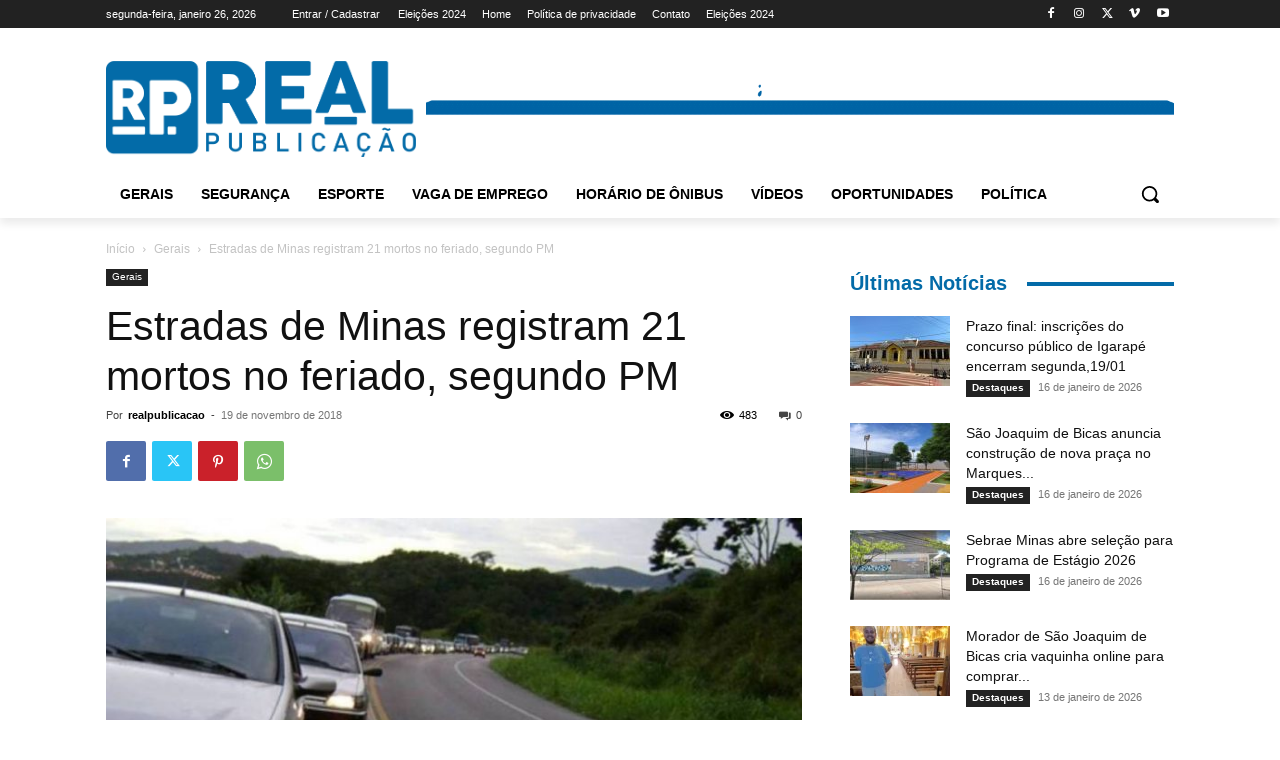

--- FILE ---
content_type: text/html; charset=utf-8
request_url: https://www.google.com/recaptcha/api2/aframe
body_size: 265
content:
<!DOCTYPE HTML><html><head><meta http-equiv="content-type" content="text/html; charset=UTF-8"></head><body><script nonce="iciotgV0dbDJuTjZddKICQ">/** Anti-fraud and anti-abuse applications only. See google.com/recaptcha */ try{var clients={'sodar':'https://pagead2.googlesyndication.com/pagead/sodar?'};window.addEventListener("message",function(a){try{if(a.source===window.parent){var b=JSON.parse(a.data);var c=clients[b['id']];if(c){var d=document.createElement('img');d.src=c+b['params']+'&rc='+(localStorage.getItem("rc::a")?sessionStorage.getItem("rc::b"):"");window.document.body.appendChild(d);sessionStorage.setItem("rc::e",parseInt(sessionStorage.getItem("rc::e")||0)+1);localStorage.setItem("rc::h",'1769426362181');}}}catch(b){}});window.parent.postMessage("_grecaptcha_ready", "*");}catch(b){}</script></body></html>